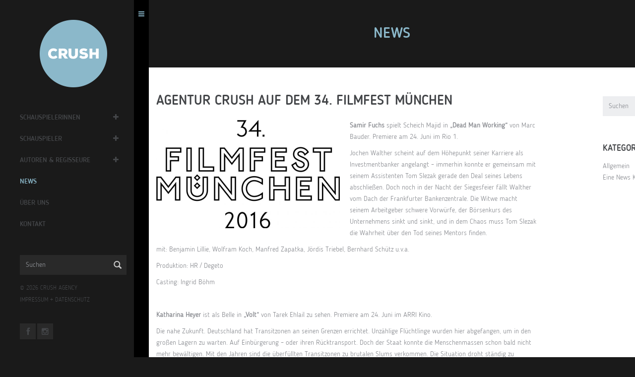

--- FILE ---
content_type: text/html; charset=UTF-8
request_url: https://crush.de/news/agentur-crush-auf-dem-34-filmfest-muenchen/
body_size: 45211
content:
<!DOCTYPE html>
<!--[if lt IE 7]>      <html class="no-js lt-ie9 lt-ie8 lt-ie7"> <![endif]-->
<!--[if IE 7]>         <html class="no-js lt-ie9 lt-ie8"> <![endif]-->
<!--[if IE 8]>         <html class="no-js lt-ie9"> <![endif]-->
<!--[if gt IE 8]><!--> <html class="no-js"> <!--<![endif]-->
<head>
   <meta charset="utf-8">
   <!--[if IE]><meta http-equiv='X-UA-Compatible' content='IE=edge,chrome=1'><![endif]-->

   <title>Agentur Crush auf dem 34. Filmfest München - CRUSH agency — Agentur für Schauspiel — BerlinCRUSH agency — Agentur für Schauspiel — Berlin</title>
   <meta name="description" content="">
   <meta name="keywords" content="">

   <meta name="viewport" content="width=device-width, initial-scale=1, user-scalable=no">

   <link rel="shortcut icon" href="https://crush.de/wp-content/themes/crush/img/favicon.ico"/>

   <link rel="stylesheet" href="https://crush.de/wp-content/themes/crush/css/slick.css">
   <link rel="stylesheet" href="https://crush.de/wp-content/themes/crush/css/slick-theme.css">
   <link rel="stylesheet" href="https://crush.de/wp-content/themes/crush/style.css">
   <script src="https://crush.de/wp-content/themes/crush/assets/js/vendor/modernizr-2.6.2.min.js"></script>

   <meta name='robots' content='index, follow, max-image-preview:large, max-snippet:-1, max-video-preview:-1' />

	<!-- This site is optimized with the Yoast SEO plugin v20.3 - https://yoast.com/wordpress/plugins/seo/ -->
	<link rel="canonical" href="https://crush.de/news/agentur-crush-auf-dem-34-filmfest-muenchen/" />
	<meta property="og:locale" content="de_DE" />
	<meta property="og:type" content="article" />
	<meta property="og:title" content="Agentur Crush auf dem 34. Filmfest München - CRUSH agency — Agentur für Schauspiel — Berlin" />
	<meta property="og:description" content="Samir Fuchs spielt Scheich Majid in &#8222;Dead Man Working&#8220; von Marc Bauder. Premiere am 24. Juni im Rio 1. Jochen Walther scheint auf dem Höhepunkt seiner Karriere als Investmentbanker angelangt – immerhin konnte er gemeinsam mit seinem Assistenten Tom Slezak gerade den Deal seines Lebens abschließen. Doch noch in der Nacht der Siegesfeier fällt WaltherWeiterlesen" />
	<meta property="og:url" content="https://crush.de/news/agentur-crush-auf-dem-34-filmfest-muenchen/" />
	<meta property="og:site_name" content="CRUSH agency — Agentur für Schauspiel — Berlin" />
	<meta property="article:published_time" content="2016-06-21T12:36:05+00:00" />
	<meta property="article:modified_time" content="2016-06-23T11:56:05+00:00" />
	<meta property="og:image" content="https://crush.de/wp-content/uploads/2016/06/csm_fife_logo_2016_pos_300dpi_w_643fc3d606.jpg" />
	<meta property="og:image:width" content="1500" />
	<meta property="og:image:height" content="884" />
	<meta property="og:image:type" content="image/jpeg" />
	<meta name="author" content="Julia Schneider" />
	<meta name="twitter:card" content="summary_large_image" />
	<meta name="twitter:label1" content="Verfasst von" />
	<meta name="twitter:data1" content="Julia Schneider" />
	<meta name="twitter:label2" content="Geschätzte Lesezeit" />
	<meta name="twitter:data2" content="2 Minuten" />
	<script type="application/ld+json" class="yoast-schema-graph">{"@context":"https://schema.org","@graph":[{"@type":"Article","@id":"https://crush.de/news/agentur-crush-auf-dem-34-filmfest-muenchen/#article","isPartOf":{"@id":"https://crush.de/news/agentur-crush-auf-dem-34-filmfest-muenchen/"},"author":{"name":"Julia Schneider","@id":"https://crush.de/#/schema/person/d84fbc1626ffc52e2264805a4e5e7e4a"},"headline":"Agentur Crush auf dem 34. Filmfest München","datePublished":"2016-06-21T12:36:05+00:00","dateModified":"2016-06-23T11:56:05+00:00","mainEntityOfPage":{"@id":"https://crush.de/news/agentur-crush-auf-dem-34-filmfest-muenchen/"},"wordCount":422,"publisher":{"@id":"https://crush.de/#organization"},"image":{"@id":"https://crush.de/news/agentur-crush-auf-dem-34-filmfest-muenchen/#primaryimage"},"thumbnailUrl":"https://crush.de/wp-content/uploads/2016/06/csm_fife_logo_2016_pos_300dpi_w_643fc3d606.jpg","inLanguage":"de-DE"},{"@type":"WebPage","@id":"https://crush.de/news/agentur-crush-auf-dem-34-filmfest-muenchen/","url":"https://crush.de/news/agentur-crush-auf-dem-34-filmfest-muenchen/","name":"Agentur Crush auf dem 34. Filmfest München - CRUSH agency — Agentur für Schauspiel — Berlin","isPartOf":{"@id":"https://crush.de/#website"},"primaryImageOfPage":{"@id":"https://crush.de/news/agentur-crush-auf-dem-34-filmfest-muenchen/#primaryimage"},"image":{"@id":"https://crush.de/news/agentur-crush-auf-dem-34-filmfest-muenchen/#primaryimage"},"thumbnailUrl":"https://crush.de/wp-content/uploads/2016/06/csm_fife_logo_2016_pos_300dpi_w_643fc3d606.jpg","datePublished":"2016-06-21T12:36:05+00:00","dateModified":"2016-06-23T11:56:05+00:00","breadcrumb":{"@id":"https://crush.de/news/agentur-crush-auf-dem-34-filmfest-muenchen/#breadcrumb"},"inLanguage":"de-DE","potentialAction":[{"@type":"ReadAction","target":["https://crush.de/news/agentur-crush-auf-dem-34-filmfest-muenchen/"]}]},{"@type":"ImageObject","inLanguage":"de-DE","@id":"https://crush.de/news/agentur-crush-auf-dem-34-filmfest-muenchen/#primaryimage","url":"https://crush.de/wp-content/uploads/2016/06/csm_fife_logo_2016_pos_300dpi_w_643fc3d606.jpg","contentUrl":"https://crush.de/wp-content/uploads/2016/06/csm_fife_logo_2016_pos_300dpi_w_643fc3d606.jpg","width":1500,"height":884},{"@type":"BreadcrumbList","@id":"https://crush.de/news/agentur-crush-auf-dem-34-filmfest-muenchen/#breadcrumb","itemListElement":[{"@type":"ListItem","position":1,"name":"Startseite","item":"https://crush.de/"},{"@type":"ListItem","position":2,"name":"News","item":"https://crush.de/news/"},{"@type":"ListItem","position":3,"name":"Agentur Crush auf dem 34. Filmfest München"}]},{"@type":"WebSite","@id":"https://crush.de/#website","url":"https://crush.de/","name":"CRUSH agency — Agentur für Schauspiel — Berlin","description":"Agentur CRUSH — Kathrin Kruschke — Berlin","publisher":{"@id":"https://crush.de/#organization"},"potentialAction":[{"@type":"SearchAction","target":{"@type":"EntryPoint","urlTemplate":"https://crush.de/?s={search_term_string}"},"query-input":"required name=search_term_string"}],"inLanguage":"de-DE"},{"@type":"Organization","@id":"https://crush.de/#organization","name":"CRUSH agency","url":"https://crush.de/","logo":{"@type":"ImageObject","inLanguage":"de-DE","@id":"https://crush.de/#/schema/logo/image/","url":"https://crush.de/wp-content/uploads/2016/01/crush_934_626_01.png","contentUrl":"https://crush.de/wp-content/uploads/2016/01/crush_934_626_01.png","width":934,"height":626,"caption":"CRUSH agency"},"image":{"@id":"https://crush.de/#/schema/logo/image/"}},{"@type":"Person","@id":"https://crush.de/#/schema/person/d84fbc1626ffc52e2264805a4e5e7e4a","name":"Julia Schneider","image":{"@type":"ImageObject","inLanguage":"de-DE","@id":"https://crush.de/#/schema/person/image/","url":"https://secure.gravatar.com/avatar/009fbdeb9a5429193d54783d199d7633?s=96&d=mm&r=g","contentUrl":"https://secure.gravatar.com/avatar/009fbdeb9a5429193d54783d199d7633?s=96&d=mm&r=g","caption":"Julia Schneider"},"sameAs":["http://www.crush.de"],"url":"https://crush.de/news/author/js/"}]}</script>
	<!-- / Yoast SEO plugin. -->


<link rel='dns-prefetch' href='//s.w.org' />
<link rel='stylesheet' id='wp-block-library-css'  href='https://crush.de/wp-includes/css/dist/block-library/style.min.css?ver=6.0.3' type='text/css' media='all' />
<style id='global-styles-inline-css' type='text/css'>
body{--wp--preset--color--black: #000000;--wp--preset--color--cyan-bluish-gray: #abb8c3;--wp--preset--color--white: #ffffff;--wp--preset--color--pale-pink: #f78da7;--wp--preset--color--vivid-red: #cf2e2e;--wp--preset--color--luminous-vivid-orange: #ff6900;--wp--preset--color--luminous-vivid-amber: #fcb900;--wp--preset--color--light-green-cyan: #7bdcb5;--wp--preset--color--vivid-green-cyan: #00d084;--wp--preset--color--pale-cyan-blue: #8ed1fc;--wp--preset--color--vivid-cyan-blue: #0693e3;--wp--preset--color--vivid-purple: #9b51e0;--wp--preset--gradient--vivid-cyan-blue-to-vivid-purple: linear-gradient(135deg,rgba(6,147,227,1) 0%,rgb(155,81,224) 100%);--wp--preset--gradient--light-green-cyan-to-vivid-green-cyan: linear-gradient(135deg,rgb(122,220,180) 0%,rgb(0,208,130) 100%);--wp--preset--gradient--luminous-vivid-amber-to-luminous-vivid-orange: linear-gradient(135deg,rgba(252,185,0,1) 0%,rgba(255,105,0,1) 100%);--wp--preset--gradient--luminous-vivid-orange-to-vivid-red: linear-gradient(135deg,rgba(255,105,0,1) 0%,rgb(207,46,46) 100%);--wp--preset--gradient--very-light-gray-to-cyan-bluish-gray: linear-gradient(135deg,rgb(238,238,238) 0%,rgb(169,184,195) 100%);--wp--preset--gradient--cool-to-warm-spectrum: linear-gradient(135deg,rgb(74,234,220) 0%,rgb(151,120,209) 20%,rgb(207,42,186) 40%,rgb(238,44,130) 60%,rgb(251,105,98) 80%,rgb(254,248,76) 100%);--wp--preset--gradient--blush-light-purple: linear-gradient(135deg,rgb(255,206,236) 0%,rgb(152,150,240) 100%);--wp--preset--gradient--blush-bordeaux: linear-gradient(135deg,rgb(254,205,165) 0%,rgb(254,45,45) 50%,rgb(107,0,62) 100%);--wp--preset--gradient--luminous-dusk: linear-gradient(135deg,rgb(255,203,112) 0%,rgb(199,81,192) 50%,rgb(65,88,208) 100%);--wp--preset--gradient--pale-ocean: linear-gradient(135deg,rgb(255,245,203) 0%,rgb(182,227,212) 50%,rgb(51,167,181) 100%);--wp--preset--gradient--electric-grass: linear-gradient(135deg,rgb(202,248,128) 0%,rgb(113,206,126) 100%);--wp--preset--gradient--midnight: linear-gradient(135deg,rgb(2,3,129) 0%,rgb(40,116,252) 100%);--wp--preset--duotone--dark-grayscale: url('#wp-duotone-dark-grayscale');--wp--preset--duotone--grayscale: url('#wp-duotone-grayscale');--wp--preset--duotone--purple-yellow: url('#wp-duotone-purple-yellow');--wp--preset--duotone--blue-red: url('#wp-duotone-blue-red');--wp--preset--duotone--midnight: url('#wp-duotone-midnight');--wp--preset--duotone--magenta-yellow: url('#wp-duotone-magenta-yellow');--wp--preset--duotone--purple-green: url('#wp-duotone-purple-green');--wp--preset--duotone--blue-orange: url('#wp-duotone-blue-orange');--wp--preset--font-size--small: 13px;--wp--preset--font-size--medium: 20px;--wp--preset--font-size--large: 36px;--wp--preset--font-size--x-large: 42px;}.has-black-color{color: var(--wp--preset--color--black) !important;}.has-cyan-bluish-gray-color{color: var(--wp--preset--color--cyan-bluish-gray) !important;}.has-white-color{color: var(--wp--preset--color--white) !important;}.has-pale-pink-color{color: var(--wp--preset--color--pale-pink) !important;}.has-vivid-red-color{color: var(--wp--preset--color--vivid-red) !important;}.has-luminous-vivid-orange-color{color: var(--wp--preset--color--luminous-vivid-orange) !important;}.has-luminous-vivid-amber-color{color: var(--wp--preset--color--luminous-vivid-amber) !important;}.has-light-green-cyan-color{color: var(--wp--preset--color--light-green-cyan) !important;}.has-vivid-green-cyan-color{color: var(--wp--preset--color--vivid-green-cyan) !important;}.has-pale-cyan-blue-color{color: var(--wp--preset--color--pale-cyan-blue) !important;}.has-vivid-cyan-blue-color{color: var(--wp--preset--color--vivid-cyan-blue) !important;}.has-vivid-purple-color{color: var(--wp--preset--color--vivid-purple) !important;}.has-black-background-color{background-color: var(--wp--preset--color--black) !important;}.has-cyan-bluish-gray-background-color{background-color: var(--wp--preset--color--cyan-bluish-gray) !important;}.has-white-background-color{background-color: var(--wp--preset--color--white) !important;}.has-pale-pink-background-color{background-color: var(--wp--preset--color--pale-pink) !important;}.has-vivid-red-background-color{background-color: var(--wp--preset--color--vivid-red) !important;}.has-luminous-vivid-orange-background-color{background-color: var(--wp--preset--color--luminous-vivid-orange) !important;}.has-luminous-vivid-amber-background-color{background-color: var(--wp--preset--color--luminous-vivid-amber) !important;}.has-light-green-cyan-background-color{background-color: var(--wp--preset--color--light-green-cyan) !important;}.has-vivid-green-cyan-background-color{background-color: var(--wp--preset--color--vivid-green-cyan) !important;}.has-pale-cyan-blue-background-color{background-color: var(--wp--preset--color--pale-cyan-blue) !important;}.has-vivid-cyan-blue-background-color{background-color: var(--wp--preset--color--vivid-cyan-blue) !important;}.has-vivid-purple-background-color{background-color: var(--wp--preset--color--vivid-purple) !important;}.has-black-border-color{border-color: var(--wp--preset--color--black) !important;}.has-cyan-bluish-gray-border-color{border-color: var(--wp--preset--color--cyan-bluish-gray) !important;}.has-white-border-color{border-color: var(--wp--preset--color--white) !important;}.has-pale-pink-border-color{border-color: var(--wp--preset--color--pale-pink) !important;}.has-vivid-red-border-color{border-color: var(--wp--preset--color--vivid-red) !important;}.has-luminous-vivid-orange-border-color{border-color: var(--wp--preset--color--luminous-vivid-orange) !important;}.has-luminous-vivid-amber-border-color{border-color: var(--wp--preset--color--luminous-vivid-amber) !important;}.has-light-green-cyan-border-color{border-color: var(--wp--preset--color--light-green-cyan) !important;}.has-vivid-green-cyan-border-color{border-color: var(--wp--preset--color--vivid-green-cyan) !important;}.has-pale-cyan-blue-border-color{border-color: var(--wp--preset--color--pale-cyan-blue) !important;}.has-vivid-cyan-blue-border-color{border-color: var(--wp--preset--color--vivid-cyan-blue) !important;}.has-vivid-purple-border-color{border-color: var(--wp--preset--color--vivid-purple) !important;}.has-vivid-cyan-blue-to-vivid-purple-gradient-background{background: var(--wp--preset--gradient--vivid-cyan-blue-to-vivid-purple) !important;}.has-light-green-cyan-to-vivid-green-cyan-gradient-background{background: var(--wp--preset--gradient--light-green-cyan-to-vivid-green-cyan) !important;}.has-luminous-vivid-amber-to-luminous-vivid-orange-gradient-background{background: var(--wp--preset--gradient--luminous-vivid-amber-to-luminous-vivid-orange) !important;}.has-luminous-vivid-orange-to-vivid-red-gradient-background{background: var(--wp--preset--gradient--luminous-vivid-orange-to-vivid-red) !important;}.has-very-light-gray-to-cyan-bluish-gray-gradient-background{background: var(--wp--preset--gradient--very-light-gray-to-cyan-bluish-gray) !important;}.has-cool-to-warm-spectrum-gradient-background{background: var(--wp--preset--gradient--cool-to-warm-spectrum) !important;}.has-blush-light-purple-gradient-background{background: var(--wp--preset--gradient--blush-light-purple) !important;}.has-blush-bordeaux-gradient-background{background: var(--wp--preset--gradient--blush-bordeaux) !important;}.has-luminous-dusk-gradient-background{background: var(--wp--preset--gradient--luminous-dusk) !important;}.has-pale-ocean-gradient-background{background: var(--wp--preset--gradient--pale-ocean) !important;}.has-electric-grass-gradient-background{background: var(--wp--preset--gradient--electric-grass) !important;}.has-midnight-gradient-background{background: var(--wp--preset--gradient--midnight) !important;}.has-small-font-size{font-size: var(--wp--preset--font-size--small) !important;}.has-medium-font-size{font-size: var(--wp--preset--font-size--medium) !important;}.has-large-font-size{font-size: var(--wp--preset--font-size--large) !important;}.has-x-large-font-size{font-size: var(--wp--preset--font-size--x-large) !important;}
</style>
<link rel='stylesheet' id='crush-css-css'  href='https://crush.de/wp-content/themes/crush/css/crush.css?ver=1.2' type='text/css' media='all' />
<link rel="https://api.w.org/" href="https://crush.de/wp-json/" /><link rel="alternate" type="application/json" href="https://crush.de/wp-json/wp/v2/posts/4639" /><link rel="alternate" type="application/json+oembed" href="https://crush.de/wp-json/oembed/1.0/embed?url=https%3A%2F%2Fcrush.de%2Fnews%2Fagentur-crush-auf-dem-34-filmfest-muenchen%2F" />
<link rel="alternate" type="text/xml+oembed" href="https://crush.de/wp-json/oembed/1.0/embed?url=https%3A%2F%2Fcrush.de%2Fnews%2Fagentur-crush-auf-dem-34-filmfest-muenchen%2F&#038;format=xml" />
                    <!-- Tracking code generated with Simple Universal Google Analytics plugin v1.0.5 -->
                    <script>
                    (function(i,s,o,g,r,a,m){i['GoogleAnalyticsObject']=r;i[r]=i[r]||function(){
                    (i[r].q=i[r].q||[]).push(arguments)},i[r].l=1*new Date();a=s.createElement(o),
                    m=s.getElementsByTagName(o)[0];a.async=1;a.src=g;m.parentNode.insertBefore(a,m)
                    })(window,document,'script','//www.google-analytics.com/analytics.js','ga');

                    ga('create', 'UA-70367316-2', 'auto');
                    ga('send', 'pageview');

                    </script>
                    <!-- / Simple Universal Google Analytics plugin -->
       <meta property="og:site_name" content="CRUSH agency — Agentur für Schauspiel — Berlin">
    <meta property="og:title" content="Agentur Crush auf dem 34. Filmfest München">
    <meta property="og:image" content="https://crush.de/wp-content/uploads/2016/06/csm_fife_logo_2016_pos_300dpi_w_643fc3d606.jpg">
    <meta property="og:url" content="https://crush.de/news/agentur-crush-auf-dem-34-filmfest-muenchen/">
    <meta property="og:description" content="Samir Fuchs spielt Scheich Majid in &#8222;Dead Man Working&#8220; von Marc Bauder. Premiere am 24. Juni im Rio 1. Jochen Walther scheint auf dem Höhepunkt seiner Karriere als [...]">
    <meta property="og:author" content="CRUSH">

    

   </head>
   <body class="menu-bar-opened black-body ">
      <script type="text/javascript">
         // Open page with hidden menu-bar on mobile screen less than 700px
         if(window.innerWidth < 738){
            var body_element = document.getElementsByTagName('body')[0];
            body_element.className = body_element.className.replace(/\bmenu-bar-opened\b/,'')
         }

         var formAjaxUrl = "https://crush.de/wp-admin/admin-ajax.php";
      </script>
      <!--[if lt IE 9]>
      <p class="browsehappy">Du benutzt einen <strong>veralteten</strong> Browser. Bitte <a href="http://browsehappy.com/">upgrade Deinen Browser</a> für ein besseres Erlebnis im Internet.</p>
      <![endif]-->

      <div id="wrapper">

        <div id="menu-bar">
           <aside>
              <div class="mb-body">
                 <div class="mb-header hidden-xs">
                    <a class="logo" href="https://crush.de"><img src="https://crush.de/wp-content/themes/crush/img/crush_logo_272_01.png" alt="CRUSH"></a>
                 </div>
                 <div class="mb-content">
                    <nav>
                       <ul id="mb-main-menu">
                                                      <li data-client-category="schauspielerinnen" class="menu-item-has-children"><a href="https://crush.de/#schauspielerinnen" data-client-category="schauspielerinnen" class="topmenu-client-category ">Schauspielerinnen</a>
                              <a class="submenu-toggler" href="#"><i class="fa fa-plus"></i></a>
                              <ul class="submenu-clients">
                                                                  <li><a href="https://crush.de/klient/anna-julia-antonucci/" data-client="anna-julia-antonucci" class="">Anna Julia Antonucci</a></li>
                                                                  <li><a href="https://crush.de/klient/louise-sophie-arnold/" data-client="louise-sophie-arnold" class="">Louise Sophie Arnold</a></li>
                                                                  <li><a href="https://crush.de/klient/alissa-atanassova/" data-client="alissa-atanassova" class="">Alissa Atanassova</a></li>
                                                                  <li><a href="https://crush.de/klient/julia-becker/" data-client="julia-becker" class="">Julia Becker</a></li>
                                                                  <li><a href="https://crush.de/klient/jytte-merle-boehrnsen/" data-client="jytte-merle-boehrnsen" class="">Jytte-Merle Böhrnsen</a></li>
                                                                  <li><a href="https://crush.de/klient/27258-2/" data-client="27258-2" class="">Margarita Breitkreiz</a></li>
                                                                  <li><a href="https://crush.de/klient/janina-elkin/" data-client="janina-elkin" class="">Janina Elkin</a></li>
                                                                  <li><a href="https://crush.de/klient/maja-enger/" data-client="maja-enger" class="">Maja Enger</a></li>
                                                                  <li><a href="https://crush.de/klient/collien-ulmen-fernandes/" data-client="collien-ulmen-fernandes" class="">Collien Monica Fernandes</a></li>
                                                                  <li><a href="https://crush.de/klient/morgane-ferru/" data-client="morgane-ferru" class="">Morgane Ferru</a></li>
                                                                  <li><a href="https://crush.de/klient/denise-ghard/" data-client="denise-ghard" class="">Denise Ghard</a></li>
                                                                  <li><a href="https://crush.de/klient/nayana-heuer/" data-client="nayana-heuer" class="">Nayana Heuer</a></li>
                                                                  <li><a href="https://crush.de/klient/meriel-hinsching/" data-client="meriel-hinsching" class="">Meriel Hinsching</a></li>
                                                                  <li><a href="https://crush.de/klient/trang-le-hong/" data-client="trang-le-hong" class="">Trang  Le Hong</a></li>
                                                                  <li><a href="https://crush.de/klient/vanessa-jung/" data-client="vanessa-jung" class="">Vanessa Jung</a></li>
                                                                  <li><a href="https://crush.de/klient/mai-phuong-kollath/" data-client="mai-phuong-kollath" class="">Mai-Phuong Kollath</a></li>
                                                                  <li><a href="https://crush.de/klient/paula-kroh/" data-client="paula-kroh" class="">Paula Kroh</a></li>
                                                                  <li><a href="https://crush.de/klient/nicola-rabea-langrzik/" data-client="nicola-rabea-langrzik" class="">Nicola-Rabea Langrzik</a></li>
                                                                  <li><a href="https://crush.de/klient/edita-malovcic/" data-client="edita-malovcic" class="">Edita Malovcic</a></li>
                                                                  <li><a href="https://crush.de/klient/lisa-katrina-mayer/" data-client="lisa-katrina-mayer" class="">Lisa-Katrina Mayer</a></li>
                                                                  <li><a href="https://crush.de/klient/claudia-mehnert/" data-client="claudia-mehnert" class="">Claudia Mehnert</a></li>
                                                                  <li><a href="https://crush.de/klient/tessa-mittelstaedt/" data-client="tessa-mittelstaedt" class="">Tessa Mittelstaedt</a></li>
                                                                  <li><a href="https://crush.de/klient/amelie-plaas-link/" data-client="amelie-plaas-link" class="">Amelie Plaas-Link</a></li>
                                                                  <li><a href="https://crush.de/klient/linda-rohrer/" data-client="linda-rohrer" class="">Linda Rohrer</a></li>
                                                                  <li><a href="https://crush.de/klient/ruth-rosenfeld/" data-client="ruth-rosenfeld" class="">Ruth Rosenfeld</a></li>
                                                                  <li><a href="https://crush.de/klient/claudia-schmutzler/" data-client="claudia-schmutzler" class="">Claudia Schmutzler</a></li>
                                                                  <li><a href="https://crush.de/klient/sanne-schnapp/" data-client="sanne-schnapp" class="">Sanne Schnapp</a></li>
                                                                  <li><a href="https://crush.de/klient/victoria-schulz/" data-client="victoria-schulz" class="">Victoria Schulz</a></li>
                                                                  <li><a href="https://crush.de/klient/anna-schumacher/" data-client="anna-schumacher" class="">Anna Schumacher</a></li>
                                                                  <li><a href="https://crush.de/klient/evelin-schwarz/" data-client="evelin-schwarz" class="">Evelin Schwarz</a></li>
                                                                  <li><a href="https://crush.de/klient/alina-serban/" data-client="alina-serban" class="">Alina Serban</a></li>
                                                                  <li><a href="https://crush.de/klient/nellie-thalbach/" data-client="nellie-thalbach" class="">Nellie Thalbach</a></li>
                                                                  <li><a href="https://crush.de/klient/anna-thalbach/" data-client="anna-thalbach" class="">Anna Thalbach</a></li>
                                                                  <li><a href="https://crush.de/klient/eszter-tompa/" data-client="eszter-tompa" class="">Eszter Tompa</a></li>
                                                                  <li><a href="https://crush.de/klient/petra-van-de-voort/" data-client="petra-van-de-voort" class="">Petra van de Voort</a></li>
                                                                  <li><a href="https://crush.de/klient/elzemarieke-de-vos/" data-client="elzemarieke-de-vos" class="">Elzemarieke de Vos</a></li>
                                                                  <li><a href="https://crush.de/klient/katja-weitzenboeck/" data-client="katja-weitzenboeck" class="">Katja Weitzenböck</a></li>
                                                                  <li><a href="https://crush.de/klient/petra-zieser/" data-client="petra-zieser" class="">Petra Zieser</a></li>
                                                                     
                              </ul>
                            </li>  

                                                      <li data-client-category="schauspieler" class="menu-item-has-children"><a href="https://crush.de/#schauspieler" data-client-category="schauspieler" class="topmenu-client-category ">Schauspieler</a>
                              <a class="submenu-toggler" href="#"><i class="fa fa-plus"></i></a>
                              <ul class="submenu-clients">
                                                                  <li><a href="https://crush.de/klient/neil-malik-abdullah/" data-client="neil-malik-abdullah" class="">Neil Malik Abdullah</a></li>
                                                                  <li><a href="https://crush.de/klient/atheer-adel/" data-client="atheer-adel" class="">Atheer Adel</a></li>
                                                                  <li><a href="https://crush.de/klient/nikolaus-barton/" data-client="nikolaus-barton" class="">Nikolaus Barton</a></li>
                                                                  <li><a href="https://crush.de/klient/robert-besta/" data-client="robert-besta" class="">Robert Besta</a></li>
                                                                  <li><a href="https://crush.de/klient/oliver-broecker/" data-client="oliver-broecker" class="">Oliver Bröcker</a></li>
                                                                  <li><a href="https://crush.de/klient/david-brizzi/" data-client="david-brizzi" class="">David Brizzi</a></li>
                                                                  <li><a href="https://crush.de/klient/martin-bruchmann/" data-client="martin-bruchmann" class="">Martin Bruchmann</a></li>
                                                                  <li><a href="https://crush.de/klient/dejan-bucin/" data-client="dejan-bucin" class="">Dejan Bućin</a></li>
                                                                  <li><a href="https://crush.de/klient/victor-calero/" data-client="victor-calero" class="">Victor Calero</a></li>
                                                                  <li><a href="https://crush.de/klient/maximilian-dirr/" data-client="maximilian-dirr" class="">Maximilian Dirr</a></li>
                                                                  <li><a href="https://crush.de/klient/samson-fischer/" data-client="samson-fischer" class="">Samson Fischer</a></li>
                                                                  <li><a href="https://crush.de/klient/joachim-foerster/" data-client="joachim-foerster" class="">Joachim Foerster</a></li>
                                                                  <li><a href="https://crush.de/klient/arne-gottschling/" data-client="arne-gottschling" class="">Arne Gottschling</a></li>
                                                                  <li><a href="https://crush.de/klient/fabian-hanis/" data-client="fabian-hanis" class="">Fabian Hanis</a></li>
                                                                  <li><a href="https://crush.de/klient/louis-held/" data-client="louis-held" class="">Louis Held</a></li>
                                                                  <li><a href="https://crush.de/klient/rony-herman/" data-client="rony-herman" class="">Rony Herman</a></li>
                                                                  <li><a href="https://crush.de/klient/dennis-herrmann/" data-client="dennis-herrmann" class="">Dennis Herrmann</a></li>
                                                                  <li><a href="https://crush.de/klient/mads-hjulmand/" data-client="mads-hjulmand" class="">Mads Hjulmand</a></li>
                                                                  <li><a href="https://crush.de/klient/tom-keune/" data-client="tom-keune" class="">Tom Keune</a></li>
                                                                  <li><a href="https://crush.de/klient/daniel-klausner/" data-client="daniel-klausner" class="">Daniel Klausner</a></li>
                                                                  <li><a href="https://crush.de/klient/valentin-kleinschmidt/" data-client="valentin-kleinschmidt" class="">Valentin Kleinschmidt</a></li>
                                                                  <li><a href="https://crush.de/klient/christian-koerner/" data-client="christian-koerner" class="">Christian Koerner</a></li>
                                                                  <li><a href="https://crush.de/klient/matthias-komm/" data-client="matthias-komm" class="">Matthias Komm</a></li>
                                                                  <li><a href="https://crush.de/klient/oliver-korittke/" data-client="oliver-korittke" class="">Oliver Korittke</a></li>
                                                                  <li><a href="https://crush.de/klient/jeremias-koschorz/" data-client="jeremias-koschorz" class="">Jeremias Koschorz</a></li>
                                                                  <li><a href="https://crush.de/klient/jerry-kwarteng/" data-client="jerry-kwarteng" class="">Jerry Kwarteng</a></li>
                                                                  <li><a href="https://crush.de/klient/johannes-hendrik-langer/" data-client="johannes-hendrik-langer" class="">Johannes Hendrik Langer</a></li>
                                                                  <li><a href="https://crush.de/klient/marian-meder/" data-client="marian-meder" class="">Marian Meder</a></li>
                                                                  <li><a href="https://crush.de/klient/julius-nitschkoff/" data-client="julius-nitschkoff" class="">Julius Nitschkoff</a></li>
                                                                  <li><a href="https://crush.de/klient/justin-otto/" data-client="justin-otto" class="">Justin Otto</a></li>
                                                                  <li><a href="https://crush.de/klient/nicolo-pasetti/" data-client="nicolo-pasetti" class="">Nicolo Pasetti</a></li>
                                                                  <li><a href="https://crush.de/klient/victor-schefe/" data-client="victor-schefe" class="">Victor Schefé</a></li>
                                                                  <li><a href="https://crush.de/klient/steffen-schroeder/" data-client="steffen-schroeder" class="">Steffen Schroeder</a></li>
                                                                  <li><a href="https://crush.de/klient/kais-setti/" data-client="kais-setti" class="">Kais Setti</a></li>
                                                                  <li><a href="https://crush.de/klient/ivan-shvedoff/" data-client="ivan-shvedoff" class="">Ivan Shvedoff</a></li>
                                                                  <li><a href="https://crush.de/klient/paul-simon/" data-client="paul-simon" class="">Paul Simon</a></li>
                                                                  <li><a href="https://crush.de/klient/dominik-weber/" data-client="dominik-weber" class="">Dominik Weber</a></li>
                                                                  <li><a href="https://crush.de/klient/julian-weigend/" data-client="julian-weigend" class="">Julian Weigend</a></li>
                                                                  <li><a href="https://crush.de/klient/markus-winter/" data-client="markus-winter" class="">Markus Winter</a></li>
                                                                     
                              </ul>
                            </li>  

                                                      <li data-client-category="autoren-regisseure" class="menu-item-has-children"><a href="https://crush.de/#autoren-regisseure" data-client-category="autoren-regisseure" class="topmenu-client-category ">Autoren &amp; Regisseure</a>
                              <a class="submenu-toggler" href="#"><i class="fa fa-plus"></i></a>
                              <ul class="submenu-clients">
                                                                  <li><a href="https://crush.de/klient/oliver-alaluukas/" data-client="oliver-alaluukas" class="">Oliver Alaluukas</a></li>
                                                                  <li><a href="https://crush.de/klient/jytte-merle-boehrnsen-2/" data-client="jytte-merle-boehrnsen-2" class="">Jytte-Merle Böhrnsen</a></li>
                                                                  <li><a href="https://crush.de/klient/mareike-sophie-danisch/" data-client="mareike-sophie-danisch" class="">Mareike Sophie Danisch</a></li>
                                                                  <li><a href="https://crush.de/klient/oliver-kahl/" data-client="oliver-kahl" class="">Oliver Kahl</a></li>
                                                                  <li><a href="https://crush.de/klient/victoria-schulz-2/" data-client="victoria-schulz-2" class="">Victoria Schulz</a></li>
                                                                  <li><a href="https://crush.de/klient/stefan-westerwelle/" data-client="stefan-westerwelle" class="">Stefan Westerwelle</a></li>
                                                                     
                              </ul>
                            </li>  

                           
                         


                          <li><a href="https://crush.de/news" class="active">News</a></li>
                          <li><a href="https://crush.de/ueber-uns-kontakt" class="">Über Uns</a></li>
                          <li><a href="https://crush.de/ueber-uns-kontakt" class="">Kontakt</a></li>
                       </ul>
                    </nav>
                 </div>
                 <div class="mb-footer">

                    <div class="search">
                      <form class="search-form" action="https://crush.de/">
                         <div class="input-group">
                            <input type="text" class="form-control" placeholder="Suchen" name="s" id="s">
                            <div class="input-group-btn">
                                <button class="btn btn-default" type="submit"><i class="glyphicon glyphicon-search"></i></button>
                            </div>
                        </div>
                      </form>
                    </div>

                    
                  
                    <div class="mb-copyright">
                      <p>
                        <span class="copyright">&copy; 2026 CRUSH AGENCY</span>
                      </p>       
                      <p>
                        <a href="https://crush.de/impressum" class="" style="display: inline-block;">IMPRESSUM</a> +
                        <a href="https://crush.de/datenschutz" class="" style="display: inline-block;">DATENSCHUTZ</a>
                      </p>               
                    </div>

                    <div class="mb-social">
                      <a href="http://www.facebook.com/crush.agency.berlin/" title="CRUSH auf Facebook" target="_blank"><i class="fa fa-facebook"></i></a>
                      <a href="http://www.instagram.com/crush.agency.berlin/" title="CRUSH auf Instagram" target="_blank"><i class="fa fa-instagram"></i></a>
                    </div>
                 </div>
              </div> <!-- mb-body -->
              <a href="#" class="mb-toggler"><i class="fa fa-bars"></i></a>
           </aside>
        </div><!-- /#menu-bar -->


      


<div id="main" class="page-blog">

  
   <div id="header">
      <header>
         <h1><a href="/news">News</a></h1>
      </header>
   </div>


   <div class="section single-post blog-item">
      <section>
         <div class="container">
            <div class="row">
               <div class="col-md-8">

                  <article>                    
                     <h1 class="sp-title">Agentur Crush auf dem 34. Filmfest München</h1>                     
                     <div class="sp-content">
                                              <img src="https://crush.de/wp-content/uploads/2016/06/csm_fife_logo_2016_pos_300dpi_w_643fc3d606-740x436.jpg" class="post-thumbnail alignleft" alt="Agentur Crush auf dem 34. Filmfest München">                              
                                      
                      
                        <p><strong>Samir Fuchs</strong> spielt Scheich Majid in <strong>&#8222;Dead Man Working&#8220; </strong>von Marc Bauder. Premiere am 24. Juni im Rio 1.</p>
<p>Jochen Walther scheint auf dem Höhepunkt seiner Karriere als Investmentbanker angelangt – immerhin konnte er gemeinsam mit seinem Assistenten Tom Slezak gerade den Deal seines Lebens abschließen. Doch noch in der Nacht der Siegesfeier fällt Walther vom Dach der Frankfurter Bankenzentrale. Die Witwe macht seinem Arbeitgeber schwere Vorwürfe, der Börsenkurs des Unternehmens sinkt und sinkt, und in dem Chaos muss Tom Slezak die Wahrheit über den Tod seines Mentors finden.</p>
<p>mit: Benjamin Lillie, Wolfram Koch, Manfred Zapatka, Jördis Triebel, Bernhard Schütz u.v.a.</p>
<p>Produktion: HR / Degeto</p>
<p>Casting: Ingrid Böhm</p>
<p>&nbsp;</p>
<p><strong>Katharina Heyer</strong> ist als Belle in <strong>&#8222;Volt&#8220;</strong> von Tarek Ehlail zu sehen. Premiere am 24. Juni im ARRI Kino.</p>
<p>Die nahe Zukunft. Deutschland hat Transitzonen an seinen Grenzen errichtet. Unzählige Flüchtlinge wurden hier abgefangen, um in den großen Lagern zu warten. Auf Einbürgerung – oder ihren Rücktransport. Doch der Staat konnte die Menschenmassen schon bald nicht mehr bewältigen. Mit den Jahren sind die überfüllten Transitzonen zu brutalen Slums verkommen. Die Situation droht ständig zu eskalieren. Ein Polizeikorps soll die wütenden Transits unter Kontrolle halten. In den Reihen der Polizisten ist Volt. Im Einsatz tötet er den französischen Flüchtling Hesham. Die Gewalt eskaliert. Volt folgt den Spuren des Toten, immer tiefer verliert er sich im Dunkel der Transitzone.</p>
<p>mit: Benno Fürmann, Sascha Alexander Gersak, Ayo Ogunmakin, Anna Bederke, Surjo Sugaipov u.v.a.</p>
<p>Produktion: Augenschein Filmproduktion</p>
<p>Casting: Iris Baumüller</p>
<p>&nbsp;</p>
<p><strong>Nadine Warmuth</strong> kann man als Sabine in der 3. Staffel der MyVideo-Webserie<strong> &#8222;Der Lack ist ab&#8220;</strong> unter der Regie von Kai Wiesinger bewundern<strong>. </strong>Premiere am 28. Juni im HFF Kino 1.</p>
<p>Das Forty-Something-Paar Tom und Hanna lässt sich nicht unterkriegen – auch nicht nach 20 Jahren Ehe. In der 3. Staffel ziehen die beiden mit ihren Kindern in eine größere Wohnung, doch alles geht schief: fehlende Wände, ständig Stromausfall&#8230; Während sich die Eltern noch mit veganen Gästen und der Schulpsychologin rumschlagen, bringt sich Tochter Emmi dank eines falsch geschickten Emojis in die Bredouille, und der Alltag zeigt sich mal wieder gnadenlos. In zehn neuen und schonungslos ehrlichen Episoden erzählt Deutschlands erfolgreichste Webserie von und mit Kai Wiesinger von den Tücken des Familienlebens.</p>
<p>mit: Kai Wiesinger, Bettina Zimmermann, Luise Befort, Benjamin Stein, Christiane Paul, Johann von Bülow, Aglaia Szyszkowitz, Joyce Ilg u.v.a.</p>
<p>Produktion: Phantomfilm</p>
<p>&nbsp;</p>

                     </div>
                  </article>

               </div>
               <div class="col-md-3 col-md-offset-1">
                  <div class="sidebar">
 <aside>
    <div class="widget">
       <form class="search-form" action="https://crush.de/">
          <div class="input-group">
             <input type="text" class="form-control" placeholder="Suchen" name="s" id="s">
             <div class="input-group-btn">
                 <button class="btn btn-default" type="submit"><i class="glyphicon glyphicon-search"></i></button>
             </div>
         </div>
       </form>
    </div> <!-- widget -->

    <div class="widget"><h3 class="wg-title">Kategorien</h3>
			<ul>
					<li class="cat-item cat-item-1"><a href="https://crush.de/news/category/allgemein/">Allgemein</a>
</li>
	<li class="cat-item cat-item-5"><a href="https://crush.de/news/category/eine-news-kategorie/">Eine News Kategorie</a>
</li>
			</ul>

			</div>
 </aside>
</div> <!-- sidebar -->               </div>

            </div>

         </div>

      </section>
   </div> <!-- section -->

      
</div><!-- /.main -->


      </div> <!-- /#wrapper -->

      <div class="rg-zoom">
            <div class="image-wrap"></div>
            <a href="#" class="rg-zoom-close"></a>         
      </div>

      <script src="https://crush.de/wp-content/themes/crush/assets/js/vendor/jquery-1.10.2.min.js"></script>
      <script src="https://crush.de/wp-content/themes/crush/assets/js/vendor/jquery-ui-1.10.4.custom.min.js"></script>
      <script src="https://crush.de/wp-content/themes/crush/assets/js/vendor/jquery.touchSwipe.min.js"></script>

      <script src="https://crush.de/wp-content/themes/crush/assets/js/bootstrap/all.js"></script>

      <!--[if IE]><script type="text/javascript" src="https://crush.de/wp-content/themes/crush/assets/js/vendor/excanvas.js"></script><![endif]-->

      <script src="https://crush.de/wp-content/themes/crush/assets/js/vendor/libs.js"></script>
      <script src="https://crush.de/wp-content/themes/crush/assets/js/plugins.js"></script>
      <script src="https://crush.de/wp-content/themes/crush/assets/js/main.js"></script>

      <script type='text/javascript' src='https://crush.de/wp-content/themes/crush/js/crush.js' id='crush-js-js'></script>
      <script>
       (function(i,s,o,g,r,a,m){i['GoogleAnalyticsObject']=r;i[r]=i[r]||function(){
       (i[r].q=i[r].q||[]).push(arguments)},i[r].l=1*new Date();a=s.createElement(o),
       m=s.getElementsByTagName(o)[0];a.async=1;a.src=g;m.parentNode.insertBefore(a,m)
       })(window,document,'script','//www.google-analytics.com/analytics.js','ga');

       ga('create', 'UA-71876402-1', 'auto');
       ga('set', 'anonymizeIp', true);
       ga('send', 'pageview');

      </script>
   </body>
</html>